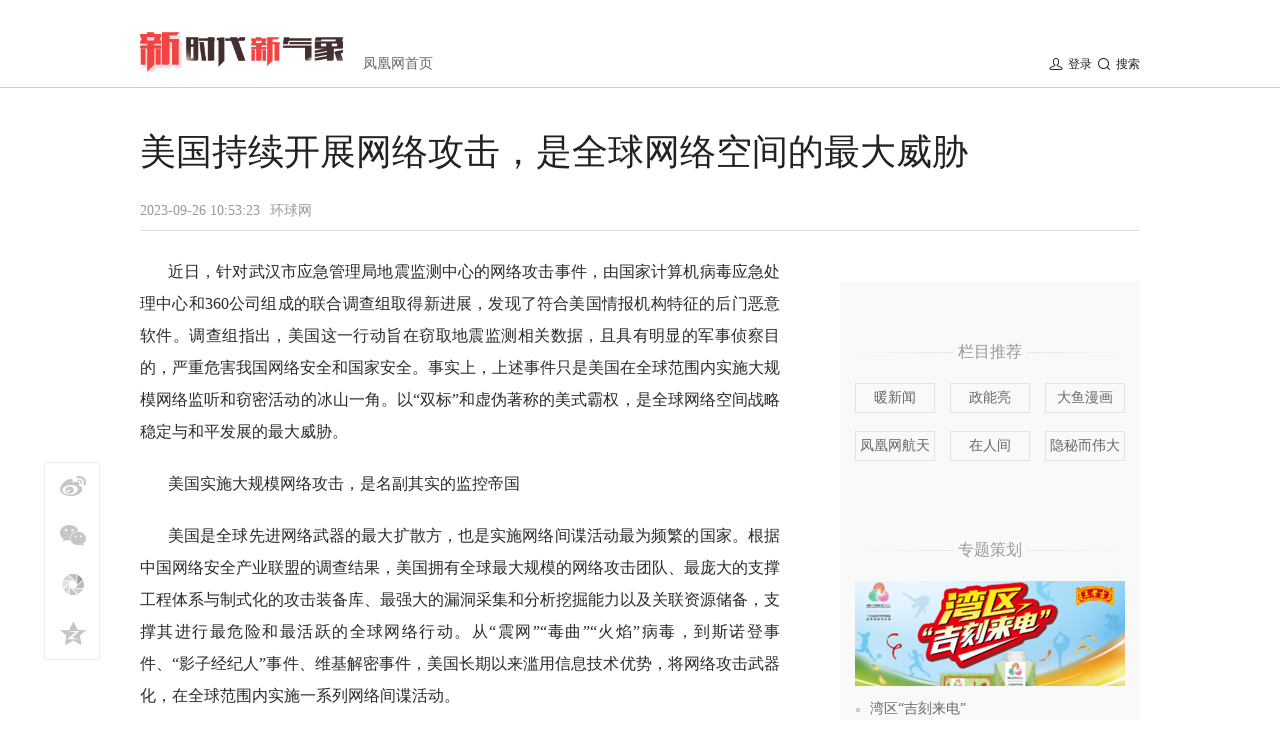

--- FILE ---
content_type: text/html; charset=utf-8
request_url: https://news.ifeng.com/c/8TOE6K6Ru2l
body_size: 13964
content:
<!doctype html><html xmlns:wb="http://open.weibo.com/wb"><head><meta http-equiv="Cache-Control" content="no-transform"/><meta charset="utf-8"><meta http-equiv="X-UA-Compatible" content="IE=Edge"><meta content="always" name="referrer"><title>美国持续开展网络攻击，是全球网络空间的最大威胁_凤凰网资讯_凤凰网</title><meta name="keywords" content="美国 网络 网络攻击 部队 网络空间 全球 网络战 司令部 美军 军事"><meta name="description" content="美国持续开展网络攻击，是全球网络空间的最大威胁"><meta name="og: webtype" content="news"><meta property="og:url" content="https://news.ifeng.com/c/8TOE6K6Ru2l"><meta property="og:title" content="美国持续开展网络攻击，是全球网络空间的最大威胁"><meta property="og:description" content="美国持续开展网络攻击，是全球网络空间的最大威胁"><meta name="og:time " content="2023-09-26 10:53:23"><meta name="og:category " content="凤凰网资讯"><meta property="og:image" content=""><meta name="og:img_slide" content=""><meta name="og:img_video" content=""><meta http-equiv="Cache-Control" content="no-transform"><meta http-equiv="X-UA-Compatible" content="IE=Edge"><meta content="always" name="referrer"><link href="//y0.ifengimg.com/index/favicon.ico" mce_href="//y0.ifengimg.com/index/favicon.ico" rel="icon" type="image/x-icon"><link href="//y0.ifengimg.com/index/favicon.ico" mce_href="//y0.ifengimg.com/index/favicon.ico" rel="shortcut icon" type="image/x-icon"><link href="//x0.ifengimg.com/fe/custom/ifeng.f52bd6.png" rel="apple-touch-icon"><script>var bj_config = {
            cache_error_list: [],
            didMountEndTime: -1,
            firstScreenEndtime: -1,
            config : {
                namespace: 'content',
                appname:  'articlePc',
                level: 4,
                bid: "7e7b94663c7844b6b2dea1b3b15d6ae4",
                router: "/pc/govArticle/:id",
                perf_filter_list:  ["/inice","/fa.min.js"],
                perf_timeout: 0,
                pref_count: 1
            }
        };
        var BJ_REPORT = {
                report: function(msg, isReportNow, type) {
                    bj_config.cache_error_list.push(["report", arguments]);
                },
                push: function(err) {
                    bj_config.cache_error_list.push(["push", arguments]);
                },
                firstScreen: function(err) {
                    bj_config.didMountEndTime = (new Date()-0);
                    setTimeout(function(){
                        bj_config.firstScreenEndtime = (new Date()-0);
                    })
                }
            };
            window.onerror = function() {
                bj_config.cache_error_list.push(["handleError", arguments]);
            };
    
         (function(global){var _onthrow=function(errObj){if(global.BJ_REPORT&&global.BJ_REPORT&&global.BJ_REPORT.push){global.BJ_REPORT.push(errObj)}};var tryJs={};global.tryJs=function(throwCb){throwCb&&(_onthrow=throwCb);return tryJs};var timeoutkey;var cat=function(foo,args){return function(){try{return foo.apply(this,args||arguments)}catch(error){try{error.message=error.message+foo.toString()}catch(err){}_onthrow(error);if(error.stack&&console&&console.error){console.error("[BJ-REPORT]",error.stack)}if(!timeoutkey){var orgOnerror=global.onerror;global.onerror=function(){};timeoutkey=setTimeout(function(){global.onerror=orgOnerror;timeoutkey=null},50)}throw error}}};var catTimeout=function(foo){return function(cb,timeout){if(typeof cb==="string"){try{cb=new Function(cb)}catch(err){throw err}}var args=[].slice.call(arguments,2);cb=cat(cb,args.length&&args);return foo(cb,timeout)}};tryJs.spySystem=function(){global.setTimeout=catTimeout(global.setTimeout);global.setInterval=catTimeout(global.setInterval);return tryJs};tryJs.spyAll=function(){tryJs.spySystem();return tryJs}})(window);if(window&&window.tryJs){window.tryJs().spyAll()};</script><script src="https://x2.ifengimg.com/fe/shank/channel/errorupload-bdf4352595a.min.js" crossorigin="anonymous" async></script><script>var allData = {"logo":{"breadcrumbsData":[{"title":"凤凰网首页","url":"//www.ifeng.com/"}],"img":"//d.ifengimg.com/w330_h65_q90/p0.ifengimg.com/a/2017/1030/bcd70b413953679size8_w330_h65.jpg","imgWidth":"330","imgHeight":"65","url":"//news.ifeng.com/shanklist/3-35192-/"},"search":[{"name":"站内","type":"sofeng","keyword":"直击河北农民取暖"}],"recommend":"\u003cstyle>\n.ycR_intro {\n    margin: 40px 0;\n}\n.ycR_tit {\n    font: 16px/22px Microsoft YaHei;\n    color: #999;\n    background: url(//p0.ifengimg.com/fe/zxyc-article/images/autorTit_92996751.png) center no-repeat;\n    width: 300px;\n    height: 22px;\n    padding: 20px 0;\n}\n.ycR_intro a {\n    width: 78px;\n    height: 28px;\n    border: 1px solid #e2e2e2;\n    float: left;\n    margin-left: 15px;\n    font: 14px/28px Microsoft YaHei;\n    color: #666;\n    margin-bottom: 18px;\n}\n.ycR_intro a:hover {\n    color: #f54343;\n    border: 1px solid #f54343;\n}\n.rec_lis ul li, .rec_more a, .ycR_intro a, .ycR_tit, .yc_intro_l a {\n    text-align: center;\n}\n\u003c/style>\n\u003cdiv class=\"ycR_intro\">\n                    \u003ch3 class=\"ycR_tit\">栏目推荐\u003c/h3>\n                    \u003cdiv class=\"clearfix\">\n\u003ca href=\"//news.ifeng.com/warmstory/\" target=\"_blank\">暖新闻\u003c/a>\n\u003ca href=\"//pl.ifeng.com/shanklist/original/21-35136-\" target=\"_blank\">政能亮\u003c/a>\n\u003ca href=\"//news.ifeng.com/bigfish/\" target=\"_blank\">大鱼漫画\u003c/a>\n\u003ca href=\"//ishare.ifeng.com/mediaShare/home/1591597/media?aman=eead83Hd26N0080dc2mcbfT1f4ycefQ12aR637Ma43&gud=3P260I529j4768500B000w004\" target=\"_blank\">凤凰网航天\u003c/a>\n\u003ca href=\"//news.ifeng.com/living/\" target=\"_blank\">在人间\u003c/a>\n\u003ca href=\"//ishare.ifeng.com/mediaShare/home/1443882/media?aman=ee3d83bd26Y0083dc2Ocbfi1f4rcefr12aK637xa43&gud=3u260b529u4768500x000G004\" target=\"_blank\">隐秘而伟大\u003c/a>\n\n\u003c/div>\n                \u003c/div>","subject":[{"img":"//d.ifengimg.com/w270_h105_q90/x0.ifengimg.com/ucms/2025_45/2E34CCD590690EF9FE033EE6FB9DA3564CDAAD0A_size264_w448_h300.png","url":"//sports.ifeng.com/c/special/8nyyXSsRt7g","title":"湾区“吉刻来电”"},{"url":"//news.ifeng.com/loc/hsdh2025","title":"第十八届世界华商大会"},{"url":"//news.ifeng.com/c/special/8fT4WkMk0Bc","title":"全球华人之光人物盛典启动仪式"},{"url":"//biz.ifeng.com/c/special/8d1jjGFufE8","title":"畅游神州 支付无忧"}],"recommendInfo":[{"id":"7418820364890804980","base62Id":"8q2H6rZM8zk","commentUrl":"ucms_8q2H6rZM8zk","source":"中国新闻网","type":"article","newsTime":"2026-01-19 10:11:33","title":"55岁赴北京读博 台湾画家林章湖开启艺术新生","url":"//news.ifeng.com/c/8q2H6rZM8zk","pcUrl":"https://news.ifeng.com/c/8q2H6rZM8zk","skey":"51673f","thumbnailpic":""},{"id":"7418824559375163509","base62Id":"8q2IIi2L3KP","commentUrl":"ucms_8q2IIi2L3KP","source":"新华社","type":"article","newsTime":"2026-01-19 10:10:25","title":"香港故事｜轮椅上的冠军圆舞曲","url":"//news.ifeng.com/c/8q2IIi2L3KP","pcUrl":"https://news.ifeng.com/c/8q2IIi2L3KP","skey":"dbc519","thumbnailpic":""},{"id":"7418820010782495526","base62Id":"8q2H0d2nlTi","commentUrl":"ucms_8q2H0d2nlTi","source":"中国新闻网","type":"article","newsTime":"2026-01-19 10:07:59","title":"海南封关满月看变化：“磁吸效应”渐显 中外企业纷至","url":"//news.ifeng.com/c/8q2H0d2nlTi","pcUrl":"https://news.ifeng.com/c/8q2H0d2nlTi","skey":"47438e","thumbnailpic":""},{"id":"7418820364890804970","base62Id":"8q2H6rZM8za","commentUrl":"ucms_8q2H6rZM8za","source":"中国新闻网","type":"article","newsTime":"2026-01-19 10:06:34","title":"海南自贸港封关“满月”：免签入境外国旅客同比增长64%","url":"//news.ifeng.com/c/8q2H6rZM8za","pcUrl":"https://news.ifeng.com/c/8q2H6rZM8za","skey":"df74ac","thumbnailpic":""},{"id":"7418820010782495515","base62Id":"8q2H0d2nlTX","commentUrl":"ucms_8q2H0d2nlTX","source":"人民日报海外版","type":"article","newsTime":"2026-01-19 10:04:52","title":"外媒聚焦中国老龄经济新生态——当“银发”遇见“新潮”（国际论道）","url":"//news.ifeng.com/c/8q2H0d2nlTX","pcUrl":"https://news.ifeng.com/c/8q2H0d2nlTX","skey":"b37f61","thumbnailpic":""},{"id":"7418820010782495513","base62Id":"8q2H0d2nlTV","commentUrl":"ucms_8q2H0d2nlTV","source":"人民日报","type":"article","newsTime":"2026-01-19 09:56:28","title":"饰品商铺经营者楼依洋——“不出义乌，用AI把生意做到20多个国家”","url":"//news.ifeng.com/c/8q2H0d2nlTV","pcUrl":"https://news.ifeng.com/c/8q2H0d2nlTV","skey":"d98d68","thumbnailpic":""},{"id":"7418824837038084146","base62Id":"8q2INb7ON4E","commentUrl":"ucms_8q2INb7ON4E","source":"人民日报海外版","type":"article","newsTime":"2026-01-19 09:54:49","title":"续写《马里种茶记》：一位马里青年的中非友谊长跑（环球热点）","url":"//news.ifeng.com/c/8q2INb7ON4E","pcUrl":"https://news.ifeng.com/c/8q2INb7ON4E","skey":"5312a0","thumbnailpic":""},{"id":"7418824837038084143","base62Id":"8q2INb7ON4B","commentUrl":"ucms_8q2INb7ON4B","source":"人民日报","type":"article","newsTime":"2026-01-19 09:53:10","title":"“中国为各国发展繁荣提供宝贵机遇”——访叙利亚大马士革大学国际关系学教授沙赫尔","url":"//news.ifeng.com/c/8q2INb7ON4B","pcUrl":"https://news.ifeng.com/c/8q2INb7ON4B","skey":"dcb0be","thumbnailpic":""},{"id":"7418820010782495510","base62Id":"8q2H0d2nlTS","commentUrl":"ucms_8q2H0d2nlTS","source":"央视新闻","type":"article","newsTime":"2026-01-19 09:51:49","title":"视频丨日本政界人士：政府官员“日本拥核”言论完全不可接受","url":"//news.ifeng.com/c/8q2H0d2nlTS","pcUrl":"https://news.ifeng.com/c/8q2H0d2nlTS","skey":"7f232c","thumbnailpic":""},{"id":"7418824559375163494","base62Id":"8q2IIi2L3KA","commentUrl":"ucms_8q2IIi2L3KA","source":"光明网","type":"article","newsTime":"2026-01-19 09:50:24","title":"【光明论坛】向新向优 文化产业驶入高质量发展“快车道”","url":"//news.ifeng.com/c/8q2IIi2L3KA","pcUrl":"https://news.ifeng.com/c/8q2IIi2L3KA","skey":"17c7ae","thumbnailpic":""},{"id":"7418824559375163493","base62Id":"8q2IIi2L3K9","commentUrl":"ucms_8q2IIi2L3K9","source":"中国经济网","type":"article","newsTime":"2026-01-19 09:49:34","title":"【回眸二〇二五】守护粮食安全的坚实底气","url":"//news.ifeng.com/c/8q2IIi2L3K9","pcUrl":"https://news.ifeng.com/c/8q2IIi2L3K9","skey":"e64cff","thumbnailpic":""},{"id":"7418824559375163489","base62Id":"8q2IIi2L3K5","commentUrl":"ucms_8q2IIi2L3K5","source":"人民日报","type":"article","newsTime":"2026-01-19 09:45:41","title":"以“技能社交”促共同成长（纵横）","url":"//news.ifeng.com/c/8q2IIi2L3K5","pcUrl":"https://news.ifeng.com/c/8q2IIi2L3K5","skey":"a743b5","thumbnailpic":""},{"id":"7418820308963959542","base62Id":"8q2H5sWSnfa","commentUrl":"ucms_8q2H5sWSnfa","source":"新华社","type":"article","newsTime":"2026-01-19 09:40:58","title":"新华社权威快报｜封关“满月”！海南自贸港新增备案外贸企业超5000家","url":"//news.ifeng.com/c/8q2H5sWSnfa","pcUrl":"https://news.ifeng.com/c/8q2H5sWSnfa","skey":"3a44ef","thumbnailpic":""},{"id":"7418824559375163477","base62Id":"8q2IIi2L3Jt","commentUrl":"ucms_8q2IIi2L3Jt","source":"央视网","type":"article","newsTime":"2026-01-19 09:39:12","title":"“马”上迎新创意不断 “马踏福来”“马上都来”成“宠儿”点亮节前消费热潮","url":"//news.ifeng.com/c/8q2IIi2L3Jt","pcUrl":"https://news.ifeng.com/c/8q2IIi2L3Jt","skey":"7c4246","thumbnailpic":""},{"id":"7418824559375163475","base62Id":"8q2IIi2L3Jr","commentUrl":"ucms_8q2IIi2L3Jr","source":"人民日报","type":"article","newsTime":"2026-01-19 09:37:29","title":"多元，外贸韧性提升的密码（读数·年度数据深一度）","url":"//news.ifeng.com/c/8q2IIi2L3Jr","pcUrl":"https://news.ifeng.com/c/8q2IIi2L3Jr","skey":"a8bfab","thumbnailpic":""},{"id":"7418820364890804948","base62Id":"8q2H6rZM8zE","commentUrl":"ucms_8q2H6rZM8zE","source":"新华社","type":"article","newsTime":"2026-01-19 09:36:35","title":"重点群体稳就业｜“人才夜市+技能夜校” 打通就业帮扶“最后一米”","url":"//news.ifeng.com/c/8q2H6rZM8zE","pcUrl":"https://news.ifeng.com/c/8q2H6rZM8zE","skey":"e94162","thumbnailpic":""},{"id":"7418820010782495495","base62Id":"8q2H0d2nlTD","commentUrl":"ucms_8q2H0d2nlTD","source":"央视新闻","type":"article","newsTime":"2026-01-19 09:35:38","title":"视频丨“一站式”解决问题 京津冀10地推动社保服务“同城化”","url":"//news.ifeng.com/c/8q2H0d2nlTD","pcUrl":"https://news.ifeng.com/c/8q2H0d2nlTD","skey":"fb8f78","thumbnailpic":""},{"id":"7418824837038084122","base62Id":"8q2INb7ON3q","commentUrl":"ucms_8q2INb7ON3q","source":"中国新闻网","type":"article","newsTime":"2026-01-19 09:34:25","title":"海南封关满月看变化：两大集装箱码头箱量、航线、货源三翼齐飞","url":"//news.ifeng.com/c/8q2INb7ON3q","pcUrl":"https://news.ifeng.com/c/8q2INb7ON3q","skey":"87089b","thumbnailpic":""},{"id":"7418824837038084121","base62Id":"8q2INb7ON3p","commentUrl":"ucms_8q2INb7ON3p","source":"央视新闻","type":"article","newsTime":"2026-01-19 09:33:44","title":"视频丨新质生产力助力电影产业升级","url":"//news.ifeng.com/c/8q2INb7ON3p","pcUrl":"https://news.ifeng.com/c/8q2INb7ON3p","skey":"954f5c","thumbnailpic":""},{"id":"7418820364890804942","base62Id":"8q2H6rZM8z8","commentUrl":"ucms_8q2H6rZM8z8","source":"人民日报","type":"article","newsTime":"2026-01-19 09:32:57","title":"创新创造催生新质生产力——从全球榜单看中国创新","url":"//news.ifeng.com/c/8q2H6rZM8z8","pcUrl":"https://news.ifeng.com/c/8q2H6rZM8z8","skey":"196f70","thumbnailpic":""},{"id":"7418820010782495486","base62Id":"8q2H0d2nlT4","commentUrl":"ucms_8q2H0d2nlT4","source":"央视新闻","type":"article","newsTime":"2026-01-19 09:29:34","title":"我国加速人工智能赋能制造业发展","url":"//news.ifeng.com/c/8q2H0d2nlT4","pcUrl":"https://news.ifeng.com/c/8q2H0d2nlT4","skey":"f9cd66","thumbnailpic":""},{"id":"7418820010782495484","base62Id":"8q2H0d2nlT2","commentUrl":"ucms_8q2H0d2nlT2","source":"人民网","type":"article","newsTime":"2026-01-19 09:28:29","title":"这个“10万亿”，意味着什么（经济新方位）","url":"//news.ifeng.com/c/8q2H0d2nlT2","pcUrl":"https://news.ifeng.com/c/8q2H0d2nlT2","skey":"d68b30","thumbnailpic":""},{"id":"7418824559375163466","base62Id":"8q2IIi2L3Ji","commentUrl":"ucms_8q2IIi2L3Ji","source":"央视新闻","type":"article","newsTime":"2026-01-19 09:26:27","title":"“十五五”开好局起好步丨做强特色优势产业 全面推进乡村振兴","url":"//news.ifeng.com/c/8q2IIi2L3Ji","pcUrl":"https://news.ifeng.com/c/8q2IIi2L3Ji","skey":"bf8d4b","thumbnailpic":""},{"id":"7418627126871466725","base62Id":"8q1OEncVskX","commentUrl":"ucms_8q1OEncVskX","source":"央视新闻","type":"article","newsTime":"2026-01-18 20:51:55","title":"视频丨小桥流水、梅花初绽、海天一色 被地铁口的景色美到了","url":"//news.ifeng.com/c/8q1OEncVskX","pcUrl":"https://news.ifeng.com/c/8q1OEncVskX","skey":"51165e","thumbnailpic":""},{"id":"7418630591572091126","base62Id":"8q1PDnUocA2","commentUrl":"ucms_8q1PDnUocA2","source":"央广网","type":"article","newsTime":"2026-01-18 20:51:29","title":"晶采观察丨从体验到制造全链条发力 开年中国冰雪经济焕新扩容","url":"//news.ifeng.com/c/8q1PDnUocA2","pcUrl":"https://news.ifeng.com/c/8q1PDnUocA2","skey":"8f5fea","thumbnailpic":""},{"id":"7418629408480563594","base62Id":"8q1Osy6B8ME","commentUrl":"ucms_8q1Osy6B8ME","source":"央视新闻","type":"article","newsTime":"2026-01-18 20:50:41","title":"视频丨打造老人满意“爆款” 多地创新银发消费场景","url":"//news.ifeng.com/c/8q1Osy6B8ME","pcUrl":"https://news.ifeng.com/c/8q1Osy6B8ME","skey":"00b14e","thumbnailpic":""},{"id":"7418629408480563593","base62Id":"8q1Osy6B8MD","commentUrl":"ucms_8q1Osy6B8MD","source":"新华社","type":"article","newsTime":"2026-01-18 20:50:01","title":"科学与健康｜呵护托举“最柔软群体”，这项民生工程如何“从有到优”？","url":"//news.ifeng.com/c/8q1Osy6B8MD","pcUrl":"https://news.ifeng.com/c/8q1Osy6B8MD","skey":"2f7da4","thumbnailpic":""},{"id":"7418629408480563592","base62Id":"8q1Osy6B8MC","commentUrl":"ucms_8q1Osy6B8MC","source":"央视新闻","type":"article","newsTime":"2026-01-18 20:49:11","title":"“十五五”开好局起好步丨从首堆到产业基石 “华龙一号”构建6000家企业产业链","url":"//news.ifeng.com/c/8q1Osy6B8MC","pcUrl":"https://news.ifeng.com/c/8q1Osy6B8MC","skey":"62d22c","thumbnailpic":""},{"id":"7418627763130602145","base62Id":"8q1OQ07qNCD","commentUrl":"ucms_8q1OQ07qNCD","source":"央视网","type":"article","newsTime":"2026-01-18 20:48:14","title":"“鲜味经济”“鲜花经济”撬动节前火热消费 多地开启“年货交易模式”","url":"//news.ifeng.com/c/8q1OQ07qNCD","pcUrl":"https://news.ifeng.com/c/8q1OQ07qNCD","skey":"7fe58d","thumbnailpic":""},{"id":"7418630591572091124","base62Id":"8q1PDnUocA0","commentUrl":"ucms_8q1PDnUocA0","source":"新华社","type":"article","newsTime":"2026-01-18 20:47:45","title":"开放引力显现！海南自贸港交出封关“满月”成绩单","url":"//news.ifeng.com/c/8q1PDnUocA0","pcUrl":"https://news.ifeng.com/c/8q1PDnUocA0","skey":"df6faa","thumbnailpic":""}],"footer":{"nav":[{"title":"凤凰新媒体介绍","url":"//www.ifeng.com/corp/about/intro/"},{"title":"投资者关系 Investor Relations","url":"//ir.ifeng.com/"},{"title":"广告服务","url":"//biz.ifeng.com/"},{"title":"诚征英才","url":"//career.ifeng.com/"},{"title":"保护隐私权","url":"//www.ifeng.com/corp/privacy/"},{"title":"免责条款","url":"//www.ifeng.com/corp/exemption/"},{"title":"意见反馈","url":"https://help.ifeng.com/"},{"title":"凤凰卫视","url":"https://www.phoenixtv.com"},{"title":"京ICP证030609号","url":"https://beian.miit.gov.cn/"}],"content":{"text0":"凤凰新媒体","text1":"版权所有","text2":"Copyright © 2024 Phoenix New Media Limited All Rights Reserved."}},"hostname":"news.ifeng.com","docData":{"noAd":true,"fhhAccountDetail":{"cateid":"环球网","type":"source","catename":"环球网","description":"","cateSource":"","backgroud":"http://p1.ifengimg.com/ifengimcp/pic/20160919/d236177a15798b010c4c_size104_w720_h186.png","api":"http://api.iclient.ifeng.com/api_wemedia_list?type=source&keyword=%E7%8E%AF%E7%90%83%E7%BD%91","originalName":"","redirectTab":"article","newsTime":"2023-09-26 10:53:23","authorUrl":"https://opinion.huanqiu.com/article/4EgXsXtyAeY"},"base62Id":"8TOE6K6Ru2l","searchPath":"3-35192-","title":"美国持续开展网络攻击，是全球网络空间的最大威胁","newsTime":"2023-09-26 10:53:23","wemediaEAccountId":"","source":"环球网","sourceUrl":"https://opinion.huanqiu.com/article/4EgXsXtyAeY","summary":"美国持续开展网络攻击，是全球网络空间的最大威胁","imagesInContent":[],"pcUrl":"https://news.ifeng.com/c/8TOE6K6Ru2l","url":"//news.ifeng.com/c/8TOE6K6Ru2l","commentUrl":"ucms_8TOE6K6Ru2l","skey":"a9e082","contentData":{"contentList":[{"data":"\u003cp>近日，针对武汉市应急管理局地震监测中心的网络攻击事件，由国家计算机病毒应急处理中心和360公司组成的联合调查组取得新进展，发现了符合美国情报机构特征的后门恶意软件。调查组指出，美国这一行动旨在窃取地震监测相关数据，且具有明显的军事侦察目的，严重危害我国网络安全和国家安全。事实上，上述事件只是美国在全球范围内实施大规模网络监听和窃密活动的冰山一角。以“双标”和虚伪著称的美式霸权，是全球网络空间战略稳定与和平发展的最大威胁。\u003c/p>\u003cp>美国实施大规模网络攻击，是名副其实的监控帝国\u003c/p>\u003cp>美国是全球先进网络武器的最大扩散方，也是实施网络间谍活动最为频繁的国家。根据中国网络安全产业联盟的调查结果，美国拥有全球最大规模的网络攻击团队、最庞大的支撑工程体系与制式化的攻击装备库、最强大的漏洞采集和分析挖掘能力以及关联资源储备，支撑其进行最危险和最活跃的全球网络行动。从“震网”“毒曲”“火焰”病毒，到斯诺登事件、“影子经纪人”事件、维基解密事件，美国长期以来滥用信息技术优势，将网络攻击武器化，在全球范围内实施一系列网络间谍活动。\u003c/p>\u003cp>美国多次对中国进行网络攻击，全方位窃取重要数据，严重危害中国国家安全和社会公共利益。从单点突破、逐步渗透到长期窃密，美国对中国的网络攻击有着明显的网络武器化趋向，网络攻击的针对性、隐秘性、复杂性日益提升。中国国家互联网应急中心发布的报告显示，2021年上半年中国捕获计算机恶意程序样本数量主要来自美国，占比达49%。2022年3月，中国网络安全企业360公司发现美国国家安全局（NSA）针对中国龙头企业开展长达十余年的攻击活动。2022年6月，中国国家计算机病毒应急处理中心和360公司披露美国利用“酸狐狸”平台对中国发起网络攻击。2022年9月，国家计算机病毒应急处理中心和360公司发布调查报告，揭秘美国中央情报局（CIA）“特定入侵行动办公室”对西北工业大学发起上千次网络攻击活动相关情况。\u003c/p>\u003cp>与此同时，以“人权卫士”自居的美国开展了大量网络监听窃密行动。例如，2020年以来，丹麦媒体多次曝光美国利用技术优势，对丹麦、瑞典、挪威、德国、法国、荷兰等欧洲国家进行数据窃密，监听各国政要通话和短信内容。美国还利用技术后门窃取商业合作伙伴情报信息。如美国和原联邦德国（西德）的情报部门从20世纪70年代开始秘密操控瑞士加密设备供应商克里普托AG公司以获取别国机密情报，涉及伊朗、沙特阿拉伯、印度、意大利、韩国等120个国家。\u003c/p>\u003cp>美国部署进攻性网络行动，是鼓动网络战的始作俑者\u003c/p>\u003cp>近年来，美国秉持“前置防御”“持续交手”“前沿狩猎”等作战理念，在全球范围公开部署进攻性网络行动，将美国网络作战场域前移至中国周边，欲将全球拖入网络战的泥淖之中。\u003c/p>\u003cp>一方面，美国不断扩充网络部队，加快发展进攻型网络力量。美军网络司令部将“前置防御”“持续交手”引入网络战，2022年以来相继发布《主宰网络领域战略》《国防部信息网络联合部队指挥部任务说明》《海岸警卫队网络司令部任务说明》等文件，加紧网络战场军备扩张。美国候任网络司令部司令兼国家安全局局长蒂莫西&middot;霍在阐释未来一段时期美军网络部队工作重心时强调“攻防兼具”，并首次提及加强网络部队战备状态。在资金支持方面，根据美军2024财年预算草案，美军网络空间活动总预算为135亿美元。在网军规模方面，美国网络司令部将网络国家任务部队升格为二级联合司令部。美国陆军计划在2030年前，将网络部队规模扩大一倍。不难预见，美国具有攻击性色彩的作战理念、不断强化网络部队作战能力的霸权野心，将引发新一轮网络空间军备竞赛，威胁网络空间战略稳定。\u003c/p>\u003cp>另一方面，美国借助盟友网络力量持续开展“前沿狩猎”网络行动。美国网络司令部主动寻求与国际盟友合作，支撑美国网络国家任务部队（CNMF）在全球范围内开展“前沿狩猎”行动，将发起网络战的位置前推至“攻击源头”。迄今为止，已在全球执行了近40次“前沿狩猎”，主要针对中俄等国开展威胁搜索和监测行动。此外，拜登政府进一步加强与韩国、日本的技术合作，计划利用两国的前沿网络和网络部队提高“前沿狩猎”行动的持续性。为此，美国先后在2022年5月和11月协调韩国和日本加入北约合作网络防御卓越中心，推动北约同韩国、日本在网络攻防领域的技术合作，方便美国网络部队渗透到中国周边地区。\u003c/p>\u003cp>美国长期在国际场合操纵网络攻击议题\u003c/p>\u003cp>美国常以“正义者”自居，并将自己塑造为“网络攻击受害国”，恶意造谣他国网络攻击行为，通过多种方式对外网络攻击。\u003c/p>\u003cp>在国际社会尚未对网络行动达成共识规则的背景下，美国通过构建法律机制“合法化”进攻性网络行动。近年来，美国会和行政部门合作创立了针对美国网络行动的法律系统框架，支持“前置防御”战略军事行动，具体包括：为军事网络行动提供常规与特殊的军事授权；将网络行动纳入秘密行动豁免范围从而规避国会的审查流程；构建替代性的敏感军事网络行动透明度规则进而消除各方对网络行动“无监督”的异议等。\u003c/p>\u003cp>美国对于实施网络攻击的恶行拒不承认，反借助媒体、智库，以各种不实指控诬蔑他国侵害美国权益。以西北工业大学遭美国国家安全局网络攻击事件为例，美国美联社、彭博社、华盛顿邮报、哥伦比亚广播公司和美国之声等媒体报道该事件时暗指中国对美实施网络攻击，危害美国国家安全。其中美国之声发布长文，指责西北工业大学涉嫌四起窃取美国商业机密案件，同时列举多起美国遭受网络攻击事件，污蔑中国涉嫌其中，将中国塑造成所谓的“黑客国家”，为美国洗白。一些智库报告通过引用所谓“报道”，更是成为了虚假信息的集散地。臭名昭著的“清洁网络计划”就是通过污名化反泼脏水的方式，在没有任何证据的情况下宣扬所谓的“后门监控论”和“中国威胁论”，制造了“贼喊捉贼”的闹剧。\u003c/p>\u003cp>美国泛化国家安全，多手段打压网络安全企业，阻碍网络攻击相关信息的公开披露。例如，美国情报机构通过“拱形计划”，分析网络安全企业是否已发现、掌握其网络攻击武器和行为，并入侵、分化、打压相关企业。美国还将包括360公司、知道创宇在内的网络安全企业列入实体清单，意在威慑、制裁相关企业披露美国网络攻击行径。\u003c/p>\u003cp>得道者多助，失道者寡助。美国在网络攻击、网络监听上的恶行已成为全球公害。国际社会应加强对话交流、深化务实合作，坚决反对网络攻击，积极推进全球网络安全治理，携手构建网络空间命运共同体。（唐巧盈、张心志）\u003c/p>","type":"text"}],"currentPage":0,"pageSize":1},"editorName":"石泰滨","editorCode":"PX298","subscribe":{"cateid":"环球网","type":"source","catename":"环球网","description":"","cateSource":"","backgroud":"http://p1.ifengimg.com/ifengimcp/pic/20160919/d236177a15798b010c4c_size104_w720_h186.png","api":"http://api.iclient.ifeng.com/api_wemedia_list?type=source&keyword=%E7%8E%AF%E7%90%83%E7%BD%91","originalName":"","redirectTab":"article","newsTime":"2023-09-26 10:53:23","authorUrl":"https://opinion.huanqiu.com/article/4EgXsXtyAeY"}},"safeLevel":1,"hasCopyRight":false,"sourceReason":"网信指令","__nd__":"ne883dbn.ifeng.com","__cd__":"c01049em.ifeng.com"};
        var adKeys = [];
        var __apiReport = (Math.random() > 0.99);
        var __apiReportMaxCount = 50;
    
        for (var i = 0,len = adKeys.length; i<len; i++) {
            try {
                var key = adKeys[i];
                if(key =='adHead' || key == 'adBody'){
                    continue;
                }
                allData[key] = new Function('return ' + allData[key])();
            } catch(e) {
                console.error(key, e);
                allData[key] = {};
                e.message = key + ' ' +e.message;
                if (window && window.BJ_REPORT) window.BJ_REPORT.report(e, false, 'ad');
            }
    
        }</script><link href="https://x2.ifengimg.com/fe/content/articlePc/pc_govArticle.fe70006dda.css" rel="stylesheet"></head><body><div id="root"><div data-reactroot=""><div><div class="index_topAd_box_zauaQ"><div></div></div><div class="index_header_Un5Ss"><div class="index_header_bar_O3xO- clearfix"><div class="index_logo_xAfNJ"><a href="//news.ifeng.com/shanklist/3-35192-/" target="_blank"><img src="//d.ifengimg.com/w330_h65_q90/p0.ifengimg.com/a/2017/1030/bcd70b413953679size8_w330_h65.jpg" width="203" height="40"/></a></div><div class="index_breadcrumbs_LL0-O"><a href="//www.ifeng.com/" target="_blank"> 凤凰网首页 </a></div><div class="index_box_BbEK6"><div class="index_search_OvrDL"><div class="index_search_box_F8iYn"><div class="index_search_btn_2x_iuiV1 clearfix"><span></span><span>搜索</span></div></div></div><div class="index_user_sJr9M"><span></span></div></div></div></div></div><div class="index_content_rWEsV clearfix"><div class="index_caption_67ft0"><h1 class="index_topic_Fg4a4">美国持续开展网络攻击，是全球网络空间的最大威胁</h1><p><span class="index_date_RDRuA">2023-09-26 10:53:23</span><span class="index_source_EZq0n"><a href="https://opinion.huanqiu.com/article/4EgXsXtyAeY" target="_blank">环球网</a></span><span class="index_fromAddress_CS3rD"> </span></p></div><div class="index_leftContent_KBrW7"><div class="index_artical_sN48a"><div class="index_main_content_5ZiaU"><div><div><div class="index_articleBox_6mBbT" style="height:auto"><div class="index_text_D0U1y"><p>近日，针对武汉市应急管理局地震监测中心的网络攻击事件，由国家计算机病毒应急处理中心和360公司组成的联合调查组取得新进展，发现了符合美国情报机构特征的后门恶意软件。调查组指出，美国这一行动旨在窃取地震监测相关数据，且具有明显的军事侦察目的，严重危害我国网络安全和国家安全。事实上，上述事件只是美国在全球范围内实施大规模网络监听和窃密活动的冰山一角。以“双标”和虚伪著称的美式霸权，是全球网络空间战略稳定与和平发展的最大威胁。</p><p>美国实施大规模网络攻击，是名副其实的监控帝国</p><p>美国是全球先进网络武器的最大扩散方，也是实施网络间谍活动最为频繁的国家。根据中国网络安全产业联盟的调查结果，美国拥有全球最大规模的网络攻击团队、最庞大的支撑工程体系与制式化的攻击装备库、最强大的漏洞采集和分析挖掘能力以及关联资源储备，支撑其进行最危险和最活跃的全球网络行动。从“震网”“毒曲”“火焰”病毒，到斯诺登事件、“影子经纪人”事件、维基解密事件，美国长期以来滥用信息技术优势，将网络攻击武器化，在全球范围内实施一系列网络间谍活动。</p><p>美国多次对中国进行网络攻击，全方位窃取重要数据，严重危害中国国家安全和社会公共利益。从单点突破、逐步渗透到长期窃密，美国对中国的网络攻击有着明显的网络武器化趋向，网络攻击的针对性、隐秘性、复杂性日益提升。中国国家互联网应急中心发布的报告显示，2021年上半年中国捕获计算机恶意程序样本数量主要来自美国，占比达49%。2022年3月，中国网络安全企业360公司发现美国国家安全局（NSA）针对中国龙头企业开展长达十余年的攻击活动。2022年6月，中国国家计算机病毒应急处理中心和360公司披露美国利用“酸狐狸”平台对中国发起网络攻击。2022年9月，国家计算机病毒应急处理中心和360公司发布调查报告，揭秘美国中央情报局（CIA）“特定入侵行动办公室”对西北工业大学发起上千次网络攻击活动相关情况。</p><p>与此同时，以“人权卫士”自居的美国开展了大量网络监听窃密行动。例如，2020年以来，丹麦媒体多次曝光美国利用技术优势，对丹麦、瑞典、挪威、德国、法国、荷兰等欧洲国家进行数据窃密，监听各国政要通话和短信内容。美国还利用技术后门窃取商业合作伙伴情报信息。如美国和原联邦德国（西德）的情报部门从20世纪70年代开始秘密操控瑞士加密设备供应商克里普托AG公司以获取别国机密情报，涉及伊朗、沙特阿拉伯、印度、意大利、韩国等120个国家。</p><p>美国部署进攻性网络行动，是鼓动网络战的始作俑者</p><p>近年来，美国秉持“前置防御”“持续交手”“前沿狩猎”等作战理念，在全球范围公开部署进攻性网络行动，将美国网络作战场域前移至中国周边，欲将全球拖入网络战的泥淖之中。</p><p>一方面，美国不断扩充网络部队，加快发展进攻型网络力量。美军网络司令部将“前置防御”“持续交手”引入网络战，2022年以来相继发布《主宰网络领域战略》《国防部信息网络联合部队指挥部任务说明》《海岸警卫队网络司令部任务说明》等文件，加紧网络战场军备扩张。美国候任网络司令部司令兼国家安全局局长蒂莫西&middot;霍在阐释未来一段时期美军网络部队工作重心时强调“攻防兼具”，并首次提及加强网络部队战备状态。在资金支持方面，根据美军2024财年预算草案，美军网络空间活动总预算为135亿美元。在网军规模方面，美国网络司令部将网络国家任务部队升格为二级联合司令部。美国陆军计划在2030年前，将网络部队规模扩大一倍。不难预见，美国具有攻击性色彩的作战理念、不断强化网络部队作战能力的霸权野心，将引发新一轮网络空间军备竞赛，威胁网络空间战略稳定。</p><p>另一方面，美国借助盟友网络力量持续开展“前沿狩猎”网络行动。美国网络司令部主动寻求与国际盟友合作，支撑美国网络国家任务部队（CNMF）在全球范围内开展“前沿狩猎”行动，将发起网络战的位置前推至“攻击源头”。迄今为止，已在全球执行了近40次“前沿狩猎”，主要针对中俄等国开展威胁搜索和监测行动。此外，拜登政府进一步加强与韩国、日本的技术合作，计划利用两国的前沿网络和网络部队提高“前沿狩猎”行动的持续性。为此，美国先后在2022年5月和11月协调韩国和日本加入北约合作网络防御卓越中心，推动北约同韩国、日本在网络攻防领域的技术合作，方便美国网络部队渗透到中国周边地区。</p><p>美国长期在国际场合操纵网络攻击议题</p><p>美国常以“正义者”自居，并将自己塑造为“网络攻击受害国”，恶意造谣他国网络攻击行为，通过多种方式对外网络攻击。</p><p>在国际社会尚未对网络行动达成共识规则的背景下，美国通过构建法律机制“合法化”进攻性网络行动。近年来，美国会和行政部门合作创立了针对美国网络行动的法律系统框架，支持“前置防御”战略军事行动，具体包括：为军事网络行动提供常规与特殊的军事授权；将网络行动纳入秘密行动豁免范围从而规避国会的审查流程；构建替代性的敏感军事网络行动透明度规则进而消除各方对网络行动“无监督”的异议等。</p><p>美国对于实施网络攻击的恶行拒不承认，反借助媒体、智库，以各种不实指控诬蔑他国侵害美国权益。以西北工业大学遭美国国家安全局网络攻击事件为例，美国美联社、彭博社、华盛顿邮报、哥伦比亚广播公司和美国之声等媒体报道该事件时暗指中国对美实施网络攻击，危害美国国家安全。其中美国之声发布长文，指责西北工业大学涉嫌四起窃取美国商业机密案件，同时列举多起美国遭受网络攻击事件，污蔑中国涉嫌其中，将中国塑造成所谓的“黑客国家”，为美国洗白。一些智库报告通过引用所谓“报道”，更是成为了虚假信息的集散地。臭名昭著的“清洁网络计划”就是通过污名化反泼脏水的方式，在没有任何证据的情况下宣扬所谓的“后门监控论”和“中国威胁论”，制造了“贼喊捉贼”的闹剧。</p><p>美国泛化国家安全，多手段打压网络安全企业，阻碍网络攻击相关信息的公开披露。例如，美国情报机构通过“拱形计划”，分析网络安全企业是否已发现、掌握其网络攻击武器和行为，并入侵、分化、打压相关企业。美国还将包括360公司、知道创宇在内的网络安全企业列入实体清单，意在威慑、制裁相关企业披露美国网络攻击行径。</p><p>得道者多助，失道者寡助。美国在网络攻击、网络监听上的恶行已成为全球公害。国际社会应加强对话交流、深化务实合作，坚决反对网络攻击，积极推进全球网络安全治理，携手构建网络空间命运共同体。（唐巧盈、张心志）</p></div><span></span><div class="index_end_1O-ki"></div></div></div></div></div><div class="clear"></div><div class="index_share_box_Y4WBs"><div class="index_share_bar_0UgyG"><a class="index_sina_CRbvw" data-item="sina">微博</a><a class="index_wechat_bG8BM" data-item="wechat">微信好友</a><a class="index_cof_a89bu" data-item="cof">朋友圈</a><a class="index_qqzone_MLjtS" data-item="qqzone">QQ空间</a></div><span></span></div><div class="index_cmt_BGbwY"><div></div></div><div class="index_recommend_BTtqk"><div class="index_title_tiWu4"><h3>为您推荐</h3></div><div class="index_list_box_vwNMH"><div class="index_info_box_04nnz clearfix"><div><p class="index_text_uavS8"><a href="//news.ifeng.com/c/8q2H6rZM8zk" target="_blank" title="55岁赴北京读博 台湾画家林章湖开启艺术新生">55岁赴北京读博 台湾画家林章湖开启艺术新生</a></p><p class="index_time_nN0ub"><span>中国新闻网</span><span>2026-01-19 10:11:33</span></p></div></div><div class="index_info_box_04nnz clearfix"><div><p class="index_text_uavS8"><a href="//news.ifeng.com/c/8q2IIi2L3KP" target="_blank" title="香港故事｜轮椅上的冠军圆舞曲">香港故事｜轮椅上的冠军圆舞曲</a></p><p class="index_time_nN0ub"><span>新华社</span><span>2026-01-19 10:10:25</span></p></div></div><div class="index_info_box_04nnz clearfix"><div><p class="index_text_uavS8"><a href="//news.ifeng.com/c/8q2H0d2nlTi" target="_blank" title="海南封关满月看变化：“磁吸效应”渐显 中外企业纷至">海南封关满月看变化：“磁吸效应”渐显 中外企业纷至</a></p><p class="index_time_nN0ub"><span>中国新闻网</span><span>2026-01-19 10:07:59</span></p></div></div><div class="index_info_box_04nnz clearfix"><div><p class="index_text_uavS8"><a href="//news.ifeng.com/c/8q2H6rZM8za" target="_blank" title="海南自贸港封关“满月”：免签入境外国旅客同比增长64%">海南自贸港封关“满月”：免签入境外国旅客同比增长64%</a></p><p class="index_time_nN0ub"><span>中国新闻网</span><span>2026-01-19 10:06:34</span></p></div></div><div class="index_info_box_04nnz clearfix"><div><p class="index_text_uavS8"><a href="//news.ifeng.com/c/8q2H0d2nlTX" target="_blank" title="外媒聚焦中国老龄经济新生态——当“银发”遇见“新潮”（国际论道）">外媒聚焦中国老龄经济新生态——当“银发”遇见“新潮”（国际论道）</a></p><p class="index_time_nN0ub"><span>人民日报海外版</span><span>2026-01-19 10:04:52</span></p></div></div><div class="index_info_box_04nnz clearfix"><div><p class="index_text_uavS8"><a href="//news.ifeng.com/c/8q2H0d2nlTV" target="_blank" title="饰品商铺经营者楼依洋——“不出义乌，用AI把生意做到20多个国家”">饰品商铺经营者楼依洋——“不出义乌，用AI把生意做到20多个国家”</a></p><p class="index_time_nN0ub"><span>人民日报</span><span>2026-01-19 09:56:28</span></p></div></div><div class="index_info_box_04nnz clearfix"><div><p class="index_text_uavS8"><a href="//news.ifeng.com/c/8q2INb7ON4E" target="_blank" title="续写《马里种茶记》：一位马里青年的中非友谊长跑（环球热点）">续写《马里种茶记》：一位马里青年的中非友谊长跑（环球热点）</a></p><p class="index_time_nN0ub"><span>人民日报海外版</span><span>2026-01-19 09:54:49</span></p></div></div><div class="index_info_box_04nnz clearfix"><div><p class="index_text_uavS8"><a href="//news.ifeng.com/c/8q2INb7ON4B" target="_blank" title="“中国为各国发展繁荣提供宝贵机遇”——访叙利亚大马士革大学国际关系学教授沙赫尔">“中国为各国发展繁荣提供宝贵机遇”——访叙利亚大马士革大学国际关系学教授沙赫尔</a></p><p class="index_time_nN0ub"><span>人民日报</span><span>2026-01-19 09:53:10</span></p></div></div><div class="index_info_box_04nnz clearfix"><div><p class="index_text_uavS8"><a href="//news.ifeng.com/c/8q2H0d2nlTS" target="_blank" title="视频丨日本政界人士：政府官员“日本拥核”言论完全不可接受">视频丨日本政界人士：政府官员“日本拥核”言论完全不可接受</a></p><p class="index_time_nN0ub"><span>央视新闻</span><span>2026-01-19 09:51:49</span></p></div></div><div class="index_info_box_04nnz clearfix"><div><p class="index_text_uavS8"><a href="//news.ifeng.com/c/8q2IIi2L3KA" target="_blank" title="【光明论坛】向新向优 文化产业驶入高质量发展“快车道”">【光明论坛】向新向优 文化产业驶入高质量发展“快车道”</a></p><p class="index_time_nN0ub"><span>光明网</span><span>2026-01-19 09:50:24</span></p></div></div><div class="index_info_box_04nnz clearfix"><div><p class="index_text_uavS8"><a href="//news.ifeng.com/c/8q2IIi2L3K9" target="_blank" title="【回眸二〇二五】守护粮食安全的坚实底气">【回眸二〇二五】守护粮食安全的坚实底气</a></p><p class="index_time_nN0ub"><span>中国经济网</span><span>2026-01-19 09:49:34</span></p></div></div><div class="index_info_box_04nnz clearfix"><div><p class="index_text_uavS8"><a href="//news.ifeng.com/c/8q2IIi2L3K5" target="_blank" title="以“技能社交”促共同成长（纵横）">以“技能社交”促共同成长（纵横）</a></p><p class="index_time_nN0ub"><span>人民日报</span><span>2026-01-19 09:45:41</span></p></div></div><div class="index_info_box_04nnz clearfix"><div><p class="index_text_uavS8"><a href="//news.ifeng.com/c/8q2H5sWSnfa" target="_blank" title="新华社权威快报｜封关“满月”！海南自贸港新增备案外贸企业超5000家">新华社权威快报｜封关“满月”！海南自贸港新增备案外贸企业超5000家</a></p><p class="index_time_nN0ub"><span>新华社</span><span>2026-01-19 09:40:58</span></p></div></div><div class="index_info_box_04nnz clearfix"><div><p class="index_text_uavS8"><a href="//news.ifeng.com/c/8q2IIi2L3Jt" target="_blank" title="“马”上迎新创意不断 “马踏福来”“马上都来”成“宠儿”点亮节前消费热潮">“马”上迎新创意不断 “马踏福来”“马上都来”成“宠儿”点亮节前消费热潮</a></p><p class="index_time_nN0ub"><span>央视网</span><span>2026-01-19 09:39:12</span></p></div></div><div class="index_info_box_04nnz clearfix"><div><p class="index_text_uavS8"><a href="//news.ifeng.com/c/8q2IIi2L3Jr" target="_blank" title="多元，外贸韧性提升的密码（读数·年度数据深一度）">多元，外贸韧性提升的密码（读数·年度数据深一度）</a></p><p class="index_time_nN0ub"><span>人民日报</span><span>2026-01-19 09:37:29</span></p></div></div><div class="index_info_box_04nnz clearfix"><div><p class="index_text_uavS8"><a href="//news.ifeng.com/c/8q2H6rZM8zE" target="_blank" title="重点群体稳就业｜“人才夜市+技能夜校” 打通就业帮扶“最后一米”">重点群体稳就业｜“人才夜市+技能夜校” 打通就业帮扶“最后一米”</a></p><p class="index_time_nN0ub"><span>新华社</span><span>2026-01-19 09:36:35</span></p></div></div><div class="index_info_box_04nnz clearfix"><div><p class="index_text_uavS8"><a href="//news.ifeng.com/c/8q2H0d2nlTD" target="_blank" title="视频丨“一站式”解决问题 京津冀10地推动社保服务“同城化”">视频丨“一站式”解决问题 京津冀10地推动社保服务“同城化”</a></p><p class="index_time_nN0ub"><span>央视新闻</span><span>2026-01-19 09:35:38</span></p></div></div><div class="index_info_box_04nnz clearfix"><div><p class="index_text_uavS8"><a href="//news.ifeng.com/c/8q2INb7ON3q" target="_blank" title="海南封关满月看变化：两大集装箱码头箱量、航线、货源三翼齐飞">海南封关满月看变化：两大集装箱码头箱量、航线、货源三翼齐飞</a></p><p class="index_time_nN0ub"><span>中国新闻网</span><span>2026-01-19 09:34:25</span></p></div></div><div class="index_info_box_04nnz clearfix"><div><p class="index_text_uavS8"><a href="//news.ifeng.com/c/8q2INb7ON3p" target="_blank" title="视频丨新质生产力助力电影产业升级">视频丨新质生产力助力电影产业升级</a></p><p class="index_time_nN0ub"><span>央视新闻</span><span>2026-01-19 09:33:44</span></p></div></div><div class="index_info_box_04nnz clearfix"><div><p class="index_text_uavS8"><a href="//news.ifeng.com/c/8q2H6rZM8z8" target="_blank" title="创新创造催生新质生产力——从全球榜单看中国创新">创新创造催生新质生产力——从全球榜单看中国创新</a></p><p class="index_time_nN0ub"><span>人民日报</span><span>2026-01-19 09:32:57</span></p></div></div><div class="index_info_box_04nnz clearfix"><div><p class="index_text_uavS8"><a href="//news.ifeng.com/c/8q2H0d2nlT4" target="_blank" title="我国加速人工智能赋能制造业发展">我国加速人工智能赋能制造业发展</a></p><p class="index_time_nN0ub"><span>央视新闻</span><span>2026-01-19 09:29:34</span></p></div></div><div class="index_info_box_04nnz clearfix"><div><p class="index_text_uavS8"><a href="//news.ifeng.com/c/8q2H0d2nlT2" target="_blank" title="这个“10万亿”，意味着什么（经济新方位）">这个“10万亿”，意味着什么（经济新方位）</a></p><p class="index_time_nN0ub"><span>人民网</span><span>2026-01-19 09:28:29</span></p></div></div><div class="index_info_box_04nnz clearfix"><div><p class="index_text_uavS8"><a href="//news.ifeng.com/c/8q2IIi2L3Ji" target="_blank" title="“十五五”开好局起好步丨做强特色优势产业 全面推进乡村振兴">“十五五”开好局起好步丨做强特色优势产业 全面推进乡村振兴</a></p><p class="index_time_nN0ub"><span>央视新闻</span><span>2026-01-19 09:26:27</span></p></div></div><div class="index_info_box_04nnz clearfix"><div><p class="index_text_uavS8"><a href="//news.ifeng.com/c/8q1OEncVskX" target="_blank" title="视频丨小桥流水、梅花初绽、海天一色 被地铁口的景色美到了">视频丨小桥流水、梅花初绽、海天一色 被地铁口的景色美到了</a></p><p class="index_time_nN0ub"><span>央视新闻</span><span>2026-01-18 20:51:55</span></p></div></div><div class="index_info_box_04nnz clearfix"><div><p class="index_text_uavS8"><a href="//news.ifeng.com/c/8q1PDnUocA2" target="_blank" title="晶采观察丨从体验到制造全链条发力 开年中国冰雪经济焕新扩容">晶采观察丨从体验到制造全链条发力 开年中国冰雪经济焕新扩容</a></p><p class="index_time_nN0ub"><span>央广网</span><span>2026-01-18 20:51:29</span></p></div></div><div class="index_info_box_04nnz clearfix"><div><p class="index_text_uavS8"><a href="//news.ifeng.com/c/8q1Osy6B8ME" target="_blank" title="视频丨打造老人满意“爆款” 多地创新银发消费场景">视频丨打造老人满意“爆款” 多地创新银发消费场景</a></p><p class="index_time_nN0ub"><span>央视新闻</span><span>2026-01-18 20:50:41</span></p></div></div><div class="index_info_box_04nnz clearfix"><div><p class="index_text_uavS8"><a href="//news.ifeng.com/c/8q1Osy6B8MD" target="_blank" title="科学与健康｜呵护托举“最柔软群体”，这项民生工程如何“从有到优”？">科学与健康｜呵护托举“最柔软群体”，这项民生工程如何“从有到优”？</a></p><p class="index_time_nN0ub"><span>新华社</span><span>2026-01-18 20:50:01</span></p></div></div><div class="index_info_box_04nnz clearfix"><div><p class="index_text_uavS8"><a href="//news.ifeng.com/c/8q1Osy6B8MC" target="_blank" title="“十五五”开好局起好步丨从首堆到产业基石 “华龙一号”构建6000家企业产业链">“十五五”开好局起好步丨从首堆到产业基石 “华龙一号”构建6000家企业产业链</a></p><p class="index_time_nN0ub"><span>央视新闻</span><span>2026-01-18 20:49:11</span></p></div></div><div class="index_info_box_04nnz clearfix"><div><p class="index_text_uavS8"><a href="//news.ifeng.com/c/8q1OQ07qNCD" target="_blank" title="“鲜味经济”“鲜花经济”撬动节前火热消费 多地开启“年货交易模式”">“鲜味经济”“鲜花经济”撬动节前火热消费 多地开启“年货交易模式”</a></p><p class="index_time_nN0ub"><span>央视网</span><span>2026-01-18 20:48:14</span></p></div></div><div class="index_info_box_04nnz clearfix"><div><p class="index_text_uavS8"><a href="//news.ifeng.com/c/8q1PDnUocA0" target="_blank" title="开放引力显现！海南自贸港交出封关“满月”成绩单">开放引力显现！海南自贸港交出封关“满月”成绩单</a></p><p class="index_time_nN0ub"><span>新华社</span><span>2026-01-18 20:47:45</span></p></div></div><div class="index_no_more_6vLXr">已显示全部内容</div></div></div></div></div><div class="index_rightContent_OlgX9"><span></span><div class="index_list_cdtk1"><h3>专题策划</h3><div class="index_img_9i2Sm"><a href="//sports.ifeng.com/c/special/8nyyXSsRt7g" target="_blank"><img src="//d.ifengimg.com/w270_h105_q90/x0.ifengimg.com/ucms/2025_45/2E34CCD590690EF9FE033EE6FB9DA3564CDAAD0A_size264_w448_h300.png"/></a></div><ul><li><a href="//sports.ifeng.com/c/special/8nyyXSsRt7g" target="_blank">湾区“吉刻来电”</a></li><li><a href="//news.ifeng.com/loc/hsdh2025" target="_blank">第十八届世界华商大会</a></li><li><a href="//news.ifeng.com/c/special/8fT4WkMk0Bc" target="_blank">全球华人之光人物盛典启动仪式</a></li><li><a href="//biz.ifeng.com/c/special/8d1jjGFufE8" target="_blank">畅游神州 支付无忧</a></li></ul></div></div><div class="clear"></div></div><div><div class="index_bottomAd_box_JCnc9"><div></div></div><div class="index_footer_o62kR"><div class="index_foot_link_Gbj7u clearfix"><div class="index_list_mEu-4"><a class="index_link_pYEmj" href="//www.ifeng.com/corp/about/intro/" target="_blank">凤凰新媒体介绍</a><a class="index_link_pYEmj" href="//ir.ifeng.com/" target="_blank">投资者关系 Investor Relations</a><a class="index_link_pYEmj" href="//biz.ifeng.com/" target="_blank">广告服务</a><a class="index_link_pYEmj" href="//career.ifeng.com/" target="_blank">诚征英才</a><a class="index_link_pYEmj" href="//www.ifeng.com/corp/privacy/" target="_blank">保护隐私权</a><a class="index_link_pYEmj" href="//www.ifeng.com/corp/exemption/" target="_blank">免责条款</a><a class="index_link_pYEmj" href="https://help.ifeng.com/" target="_blank">意见反馈</a><a class="index_link_pYEmj" href="https://www.phoenixtv.com" target="_blank">凤凰卫视</a><a class="index_link_pYEmj" href="https://beian.miit.gov.cn/" target="_blank">京ICP证030609号</a></div></div><div class="index_copyright_4bew4"><span>凤凰新媒体</span><span>版权所有</span><span>Copyright © 2024 Phoenix New Media Limited All Rights Reserved.</span></div></div></div></div></div><script defer="defer" crossorigin="anonymous" src="https://x2.ifengimg.com/fe/custom/dll/core-js.3.32.2.js"></script><script defer="defer" crossorigin="anonymous" src="https://x2.ifengimg.com/fe/custom/dll/react.17.0.2.js"></script>  <script src="https://x0.ifengimg.com/fe/shank/content/2019/0418/fa.min.js" type="text/javascript"  crossorigin="anonymous" async></script>
<script src="https://x0.ifengimg.com/fe/custom/89c4a615c3d00302ec9a24e714427b46_staytime.js" type="text/javascript"  crossorigin="anonymous" async></script> <script>function getStaPara(){
            return "webtype=text";
        }

        function getChannelInfo(){
            return "http://news.ifeng.com/3-35192-/,,,,ucms_8TOE6K6Ru2l";
        }</script><script defer="defer" src="https://x2.ifengimg.com/fe/content/articlePc/pc_govArticle.d4c3310fba.js" crossorigin="anonymous"></script></body></html>